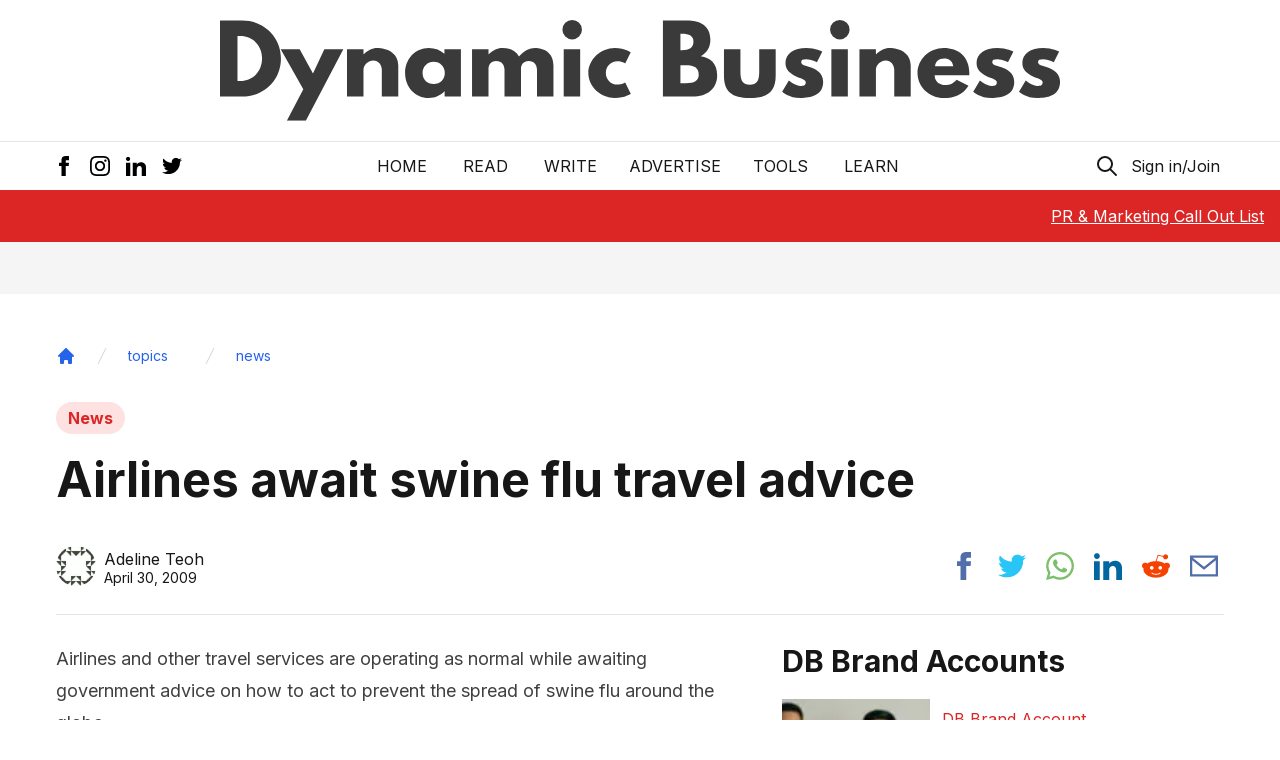

--- FILE ---
content_type: text/html; charset=utf-8
request_url: https://www.google.com/recaptcha/api2/aframe
body_size: 252
content:
<!DOCTYPE HTML><html><head><meta http-equiv="content-type" content="text/html; charset=UTF-8"></head><body><script nonce="z4OFyDIR-OLHBsCxGZ8WSQ">/** Anti-fraud and anti-abuse applications only. See google.com/recaptcha */ try{var clients={'sodar':'https://pagead2.googlesyndication.com/pagead/sodar?'};window.addEventListener("message",function(a){try{if(a.source===window.parent){var b=JSON.parse(a.data);var c=clients[b['id']];if(c){var d=document.createElement('img');d.src=c+b['params']+'&rc='+(localStorage.getItem("rc::a")?sessionStorage.getItem("rc::b"):"");window.document.body.appendChild(d);sessionStorage.setItem("rc::e",parseInt(sessionStorage.getItem("rc::e")||0)+1);localStorage.setItem("rc::h",'1768707710329');}}}catch(b){}});window.parent.postMessage("_grecaptcha_ready", "*");}catch(b){}</script></body></html>